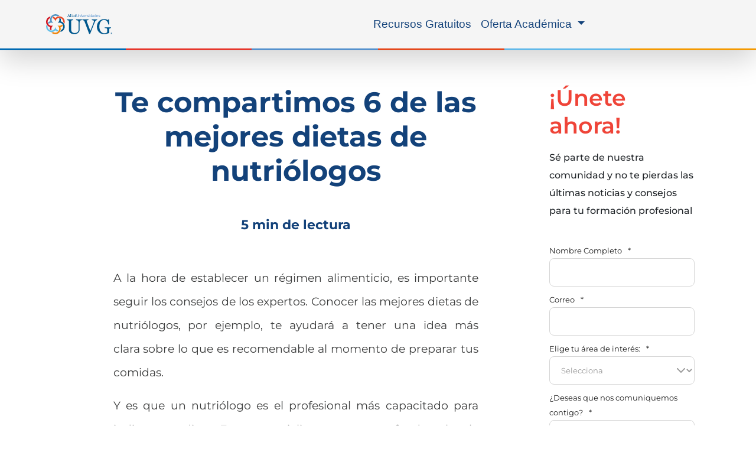

--- FILE ---
content_type: image/svg+xml
request_url: https://www.uvg.edu.mx/hubfs/arrow-select.svg
body_size: -194
content:
<svg width="14" height="8" viewBox="0 0 14 8" fill="none" xmlns="http://www.w3.org/2000/svg">
<path fill-rule="evenodd" clip-rule="evenodd" d="M0.292893 0.292893C0.683417 -0.0976311 1.31658 -0.0976311 1.70711 0.292893L7 5.58579L12.2929 0.292893C12.6834 -0.0976311 13.3166 -0.0976311 13.7071 0.292893C14.0976 0.683417 14.0976 1.31658 13.7071 1.70711L7.70711 7.70711C7.31658 8.09763 6.68342 8.09763 6.29289 7.70711L0.292893 1.70711C-0.0976311 1.31658 -0.0976311 0.683417 0.292893 0.292893Z" fill="#999999"/>
</svg>
